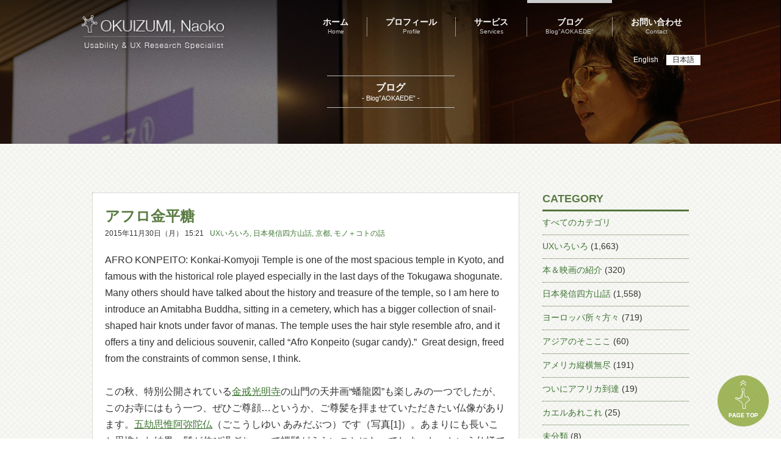

--- FILE ---
content_type: text/html; charset=UTF-8
request_url: https://okuizumi.jp/blog/2015/11/afro-konpeito.html
body_size: 13168
content:
<html lang="ja">
<head>
  <meta charset="UTF-8">
  <meta name="viewport" content="width=device-width,user-scalable=no,maximum-scale=1" />
  <meta name="format-detection" content="telephone=no">
	<title>OKUIZUMI, Naoko  &raquo; アフロ金平糖</title>
  <link rel="shortcut icon" href="https://okuizumi.jp/wp-content/themes/okuizumi/images/common/favicon.ico">
    <meta name='robots' content='max-image-preview:large' />
	<style>img:is([sizes="auto" i], [sizes^="auto," i]) { contain-intrinsic-size: 3000px 1500px }</style>
	<link rel='dns-prefetch' href='//ajax.googleapis.com' />
<link rel='dns-prefetch' href='//www.googletagmanager.com' />
<link rel="alternate" type="application/rss+xml" title="OKUIZUMI, Naoko &raquo; アフロ金平糖 のコメントのフィード" href="https://okuizumi.jp/blog/2015/11/afro-konpeito.html/feed" />
<script type="text/javascript">
/* <![CDATA[ */
window._wpemojiSettings = {"baseUrl":"https:\/\/s.w.org\/images\/core\/emoji\/15.0.3\/72x72\/","ext":".png","svgUrl":"https:\/\/s.w.org\/images\/core\/emoji\/15.0.3\/svg\/","svgExt":".svg","source":{"concatemoji":"https:\/\/okuizumi.jp\/wp-includes\/js\/wp-emoji-release.min.js?ver=6.7.1"}};
/*! This file is auto-generated */
!function(i,n){var o,s,e;function c(e){try{var t={supportTests:e,timestamp:(new Date).valueOf()};sessionStorage.setItem(o,JSON.stringify(t))}catch(e){}}function p(e,t,n){e.clearRect(0,0,e.canvas.width,e.canvas.height),e.fillText(t,0,0);var t=new Uint32Array(e.getImageData(0,0,e.canvas.width,e.canvas.height).data),r=(e.clearRect(0,0,e.canvas.width,e.canvas.height),e.fillText(n,0,0),new Uint32Array(e.getImageData(0,0,e.canvas.width,e.canvas.height).data));return t.every(function(e,t){return e===r[t]})}function u(e,t,n){switch(t){case"flag":return n(e,"\ud83c\udff3\ufe0f\u200d\u26a7\ufe0f","\ud83c\udff3\ufe0f\u200b\u26a7\ufe0f")?!1:!n(e,"\ud83c\uddfa\ud83c\uddf3","\ud83c\uddfa\u200b\ud83c\uddf3")&&!n(e,"\ud83c\udff4\udb40\udc67\udb40\udc62\udb40\udc65\udb40\udc6e\udb40\udc67\udb40\udc7f","\ud83c\udff4\u200b\udb40\udc67\u200b\udb40\udc62\u200b\udb40\udc65\u200b\udb40\udc6e\u200b\udb40\udc67\u200b\udb40\udc7f");case"emoji":return!n(e,"\ud83d\udc26\u200d\u2b1b","\ud83d\udc26\u200b\u2b1b")}return!1}function f(e,t,n){var r="undefined"!=typeof WorkerGlobalScope&&self instanceof WorkerGlobalScope?new OffscreenCanvas(300,150):i.createElement("canvas"),a=r.getContext("2d",{willReadFrequently:!0}),o=(a.textBaseline="top",a.font="600 32px Arial",{});return e.forEach(function(e){o[e]=t(a,e,n)}),o}function t(e){var t=i.createElement("script");t.src=e,t.defer=!0,i.head.appendChild(t)}"undefined"!=typeof Promise&&(o="wpEmojiSettingsSupports",s=["flag","emoji"],n.supports={everything:!0,everythingExceptFlag:!0},e=new Promise(function(e){i.addEventListener("DOMContentLoaded",e,{once:!0})}),new Promise(function(t){var n=function(){try{var e=JSON.parse(sessionStorage.getItem(o));if("object"==typeof e&&"number"==typeof e.timestamp&&(new Date).valueOf()<e.timestamp+604800&&"object"==typeof e.supportTests)return e.supportTests}catch(e){}return null}();if(!n){if("undefined"!=typeof Worker&&"undefined"!=typeof OffscreenCanvas&&"undefined"!=typeof URL&&URL.createObjectURL&&"undefined"!=typeof Blob)try{var e="postMessage("+f.toString()+"("+[JSON.stringify(s),u.toString(),p.toString()].join(",")+"));",r=new Blob([e],{type:"text/javascript"}),a=new Worker(URL.createObjectURL(r),{name:"wpTestEmojiSupports"});return void(a.onmessage=function(e){c(n=e.data),a.terminate(),t(n)})}catch(e){}c(n=f(s,u,p))}t(n)}).then(function(e){for(var t in e)n.supports[t]=e[t],n.supports.everything=n.supports.everything&&n.supports[t],"flag"!==t&&(n.supports.everythingExceptFlag=n.supports.everythingExceptFlag&&n.supports[t]);n.supports.everythingExceptFlag=n.supports.everythingExceptFlag&&!n.supports.flag,n.DOMReady=!1,n.readyCallback=function(){n.DOMReady=!0}}).then(function(){return e}).then(function(){var e;n.supports.everything||(n.readyCallback(),(e=n.source||{}).concatemoji?t(e.concatemoji):e.wpemoji&&e.twemoji&&(t(e.twemoji),t(e.wpemoji)))}))}((window,document),window._wpemojiSettings);
/* ]]> */
</script>
<link rel='stylesheet' id='style-css' href='https://okuizumi.jp/wp-content/themes/okuizumi/style.css?201912&#038;ver=6.7.1' type='text/css' media='all' />
<style id='wp-emoji-styles-inline-css' type='text/css'>

	img.wp-smiley, img.emoji {
		display: inline !important;
		border: none !important;
		box-shadow: none !important;
		height: 1em !important;
		width: 1em !important;
		margin: 0 0.07em !important;
		vertical-align: -0.1em !important;
		background: none !important;
		padding: 0 !important;
	}
</style>
<link rel='stylesheet' id='wp-block-library-css' href='https://okuizumi.jp/wp-includes/css/dist/block-library/style.min.css?ver=6.7.1' type='text/css' media='all' />
<style id='classic-theme-styles-inline-css' type='text/css'>
/*! This file is auto-generated */
.wp-block-button__link{color:#fff;background-color:#32373c;border-radius:9999px;box-shadow:none;text-decoration:none;padding:calc(.667em + 2px) calc(1.333em + 2px);font-size:1.125em}.wp-block-file__button{background:#32373c;color:#fff;text-decoration:none}
</style>
<style id='global-styles-inline-css' type='text/css'>
:root{--wp--preset--aspect-ratio--square: 1;--wp--preset--aspect-ratio--4-3: 4/3;--wp--preset--aspect-ratio--3-4: 3/4;--wp--preset--aspect-ratio--3-2: 3/2;--wp--preset--aspect-ratio--2-3: 2/3;--wp--preset--aspect-ratio--16-9: 16/9;--wp--preset--aspect-ratio--9-16: 9/16;--wp--preset--color--black: #000000;--wp--preset--color--cyan-bluish-gray: #abb8c3;--wp--preset--color--white: #ffffff;--wp--preset--color--pale-pink: #f78da7;--wp--preset--color--vivid-red: #cf2e2e;--wp--preset--color--luminous-vivid-orange: #ff6900;--wp--preset--color--luminous-vivid-amber: #fcb900;--wp--preset--color--light-green-cyan: #7bdcb5;--wp--preset--color--vivid-green-cyan: #00d084;--wp--preset--color--pale-cyan-blue: #8ed1fc;--wp--preset--color--vivid-cyan-blue: #0693e3;--wp--preset--color--vivid-purple: #9b51e0;--wp--preset--gradient--vivid-cyan-blue-to-vivid-purple: linear-gradient(135deg,rgba(6,147,227,1) 0%,rgb(155,81,224) 100%);--wp--preset--gradient--light-green-cyan-to-vivid-green-cyan: linear-gradient(135deg,rgb(122,220,180) 0%,rgb(0,208,130) 100%);--wp--preset--gradient--luminous-vivid-amber-to-luminous-vivid-orange: linear-gradient(135deg,rgba(252,185,0,1) 0%,rgba(255,105,0,1) 100%);--wp--preset--gradient--luminous-vivid-orange-to-vivid-red: linear-gradient(135deg,rgba(255,105,0,1) 0%,rgb(207,46,46) 100%);--wp--preset--gradient--very-light-gray-to-cyan-bluish-gray: linear-gradient(135deg,rgb(238,238,238) 0%,rgb(169,184,195) 100%);--wp--preset--gradient--cool-to-warm-spectrum: linear-gradient(135deg,rgb(74,234,220) 0%,rgb(151,120,209) 20%,rgb(207,42,186) 40%,rgb(238,44,130) 60%,rgb(251,105,98) 80%,rgb(254,248,76) 100%);--wp--preset--gradient--blush-light-purple: linear-gradient(135deg,rgb(255,206,236) 0%,rgb(152,150,240) 100%);--wp--preset--gradient--blush-bordeaux: linear-gradient(135deg,rgb(254,205,165) 0%,rgb(254,45,45) 50%,rgb(107,0,62) 100%);--wp--preset--gradient--luminous-dusk: linear-gradient(135deg,rgb(255,203,112) 0%,rgb(199,81,192) 50%,rgb(65,88,208) 100%);--wp--preset--gradient--pale-ocean: linear-gradient(135deg,rgb(255,245,203) 0%,rgb(182,227,212) 50%,rgb(51,167,181) 100%);--wp--preset--gradient--electric-grass: linear-gradient(135deg,rgb(202,248,128) 0%,rgb(113,206,126) 100%);--wp--preset--gradient--midnight: linear-gradient(135deg,rgb(2,3,129) 0%,rgb(40,116,252) 100%);--wp--preset--font-size--small: 13px;--wp--preset--font-size--medium: 20px;--wp--preset--font-size--large: 36px;--wp--preset--font-size--x-large: 42px;--wp--preset--spacing--20: 0.44rem;--wp--preset--spacing--30: 0.67rem;--wp--preset--spacing--40: 1rem;--wp--preset--spacing--50: 1.5rem;--wp--preset--spacing--60: 2.25rem;--wp--preset--spacing--70: 3.38rem;--wp--preset--spacing--80: 5.06rem;--wp--preset--shadow--natural: 6px 6px 9px rgba(0, 0, 0, 0.2);--wp--preset--shadow--deep: 12px 12px 50px rgba(0, 0, 0, 0.4);--wp--preset--shadow--sharp: 6px 6px 0px rgba(0, 0, 0, 0.2);--wp--preset--shadow--outlined: 6px 6px 0px -3px rgba(255, 255, 255, 1), 6px 6px rgba(0, 0, 0, 1);--wp--preset--shadow--crisp: 6px 6px 0px rgba(0, 0, 0, 1);}:where(.is-layout-flex){gap: 0.5em;}:where(.is-layout-grid){gap: 0.5em;}body .is-layout-flex{display: flex;}.is-layout-flex{flex-wrap: wrap;align-items: center;}.is-layout-flex > :is(*, div){margin: 0;}body .is-layout-grid{display: grid;}.is-layout-grid > :is(*, div){margin: 0;}:where(.wp-block-columns.is-layout-flex){gap: 2em;}:where(.wp-block-columns.is-layout-grid){gap: 2em;}:where(.wp-block-post-template.is-layout-flex){gap: 1.25em;}:where(.wp-block-post-template.is-layout-grid){gap: 1.25em;}.has-black-color{color: var(--wp--preset--color--black) !important;}.has-cyan-bluish-gray-color{color: var(--wp--preset--color--cyan-bluish-gray) !important;}.has-white-color{color: var(--wp--preset--color--white) !important;}.has-pale-pink-color{color: var(--wp--preset--color--pale-pink) !important;}.has-vivid-red-color{color: var(--wp--preset--color--vivid-red) !important;}.has-luminous-vivid-orange-color{color: var(--wp--preset--color--luminous-vivid-orange) !important;}.has-luminous-vivid-amber-color{color: var(--wp--preset--color--luminous-vivid-amber) !important;}.has-light-green-cyan-color{color: var(--wp--preset--color--light-green-cyan) !important;}.has-vivid-green-cyan-color{color: var(--wp--preset--color--vivid-green-cyan) !important;}.has-pale-cyan-blue-color{color: var(--wp--preset--color--pale-cyan-blue) !important;}.has-vivid-cyan-blue-color{color: var(--wp--preset--color--vivid-cyan-blue) !important;}.has-vivid-purple-color{color: var(--wp--preset--color--vivid-purple) !important;}.has-black-background-color{background-color: var(--wp--preset--color--black) !important;}.has-cyan-bluish-gray-background-color{background-color: var(--wp--preset--color--cyan-bluish-gray) !important;}.has-white-background-color{background-color: var(--wp--preset--color--white) !important;}.has-pale-pink-background-color{background-color: var(--wp--preset--color--pale-pink) !important;}.has-vivid-red-background-color{background-color: var(--wp--preset--color--vivid-red) !important;}.has-luminous-vivid-orange-background-color{background-color: var(--wp--preset--color--luminous-vivid-orange) !important;}.has-luminous-vivid-amber-background-color{background-color: var(--wp--preset--color--luminous-vivid-amber) !important;}.has-light-green-cyan-background-color{background-color: var(--wp--preset--color--light-green-cyan) !important;}.has-vivid-green-cyan-background-color{background-color: var(--wp--preset--color--vivid-green-cyan) !important;}.has-pale-cyan-blue-background-color{background-color: var(--wp--preset--color--pale-cyan-blue) !important;}.has-vivid-cyan-blue-background-color{background-color: var(--wp--preset--color--vivid-cyan-blue) !important;}.has-vivid-purple-background-color{background-color: var(--wp--preset--color--vivid-purple) !important;}.has-black-border-color{border-color: var(--wp--preset--color--black) !important;}.has-cyan-bluish-gray-border-color{border-color: var(--wp--preset--color--cyan-bluish-gray) !important;}.has-white-border-color{border-color: var(--wp--preset--color--white) !important;}.has-pale-pink-border-color{border-color: var(--wp--preset--color--pale-pink) !important;}.has-vivid-red-border-color{border-color: var(--wp--preset--color--vivid-red) !important;}.has-luminous-vivid-orange-border-color{border-color: var(--wp--preset--color--luminous-vivid-orange) !important;}.has-luminous-vivid-amber-border-color{border-color: var(--wp--preset--color--luminous-vivid-amber) !important;}.has-light-green-cyan-border-color{border-color: var(--wp--preset--color--light-green-cyan) !important;}.has-vivid-green-cyan-border-color{border-color: var(--wp--preset--color--vivid-green-cyan) !important;}.has-pale-cyan-blue-border-color{border-color: var(--wp--preset--color--pale-cyan-blue) !important;}.has-vivid-cyan-blue-border-color{border-color: var(--wp--preset--color--vivid-cyan-blue) !important;}.has-vivid-purple-border-color{border-color: var(--wp--preset--color--vivid-purple) !important;}.has-vivid-cyan-blue-to-vivid-purple-gradient-background{background: var(--wp--preset--gradient--vivid-cyan-blue-to-vivid-purple) !important;}.has-light-green-cyan-to-vivid-green-cyan-gradient-background{background: var(--wp--preset--gradient--light-green-cyan-to-vivid-green-cyan) !important;}.has-luminous-vivid-amber-to-luminous-vivid-orange-gradient-background{background: var(--wp--preset--gradient--luminous-vivid-amber-to-luminous-vivid-orange) !important;}.has-luminous-vivid-orange-to-vivid-red-gradient-background{background: var(--wp--preset--gradient--luminous-vivid-orange-to-vivid-red) !important;}.has-very-light-gray-to-cyan-bluish-gray-gradient-background{background: var(--wp--preset--gradient--very-light-gray-to-cyan-bluish-gray) !important;}.has-cool-to-warm-spectrum-gradient-background{background: var(--wp--preset--gradient--cool-to-warm-spectrum) !important;}.has-blush-light-purple-gradient-background{background: var(--wp--preset--gradient--blush-light-purple) !important;}.has-blush-bordeaux-gradient-background{background: var(--wp--preset--gradient--blush-bordeaux) !important;}.has-luminous-dusk-gradient-background{background: var(--wp--preset--gradient--luminous-dusk) !important;}.has-pale-ocean-gradient-background{background: var(--wp--preset--gradient--pale-ocean) !important;}.has-electric-grass-gradient-background{background: var(--wp--preset--gradient--electric-grass) !important;}.has-midnight-gradient-background{background: var(--wp--preset--gradient--midnight) !important;}.has-small-font-size{font-size: var(--wp--preset--font-size--small) !important;}.has-medium-font-size{font-size: var(--wp--preset--font-size--medium) !important;}.has-large-font-size{font-size: var(--wp--preset--font-size--large) !important;}.has-x-large-font-size{font-size: var(--wp--preset--font-size--x-large) !important;}
:where(.wp-block-post-template.is-layout-flex){gap: 1.25em;}:where(.wp-block-post-template.is-layout-grid){gap: 1.25em;}
:where(.wp-block-columns.is-layout-flex){gap: 2em;}:where(.wp-block-columns.is-layout-grid){gap: 2em;}
:root :where(.wp-block-pullquote){font-size: 1.5em;line-height: 1.6;}
</style>
<link rel='stylesheet' id='bogo-css' href='https://okuizumi.jp/wp-content/plugins/bogo/includes/css/style.css?ver=3.8.2' type='text/css' media='all' />
<link rel='stylesheet' id='responsive-lightbox-tosrus-css' href='https://okuizumi.jp/wp-content/plugins/responsive-lightbox/assets/tosrus/jquery.tosrus.min.css?ver=2.4.8' type='text/css' media='all' />
<script type="text/javascript" src="https://ajax.googleapis.com/ajax/libs/jquery/1.7/jquery.min.js?ver=6.7.1" id="jquery-js"></script>
<script type="text/javascript" src="https://okuizumi.jp/wp-content/themes/okuizumi/js/jquery.matchHeight.js?ver=6.7.1" id="jquery.matchHeight-js"></script>
<script type="text/javascript" src="https://okuizumi.jp/wp-content/themes/okuizumi/js/common.js?ver=6.7.1" id="common-js-js"></script>
<script type="text/javascript" src="https://okuizumi.jp/wp-content/plugins/responsive-lightbox/assets/tosrus/jquery.tosrus.min.js?ver=2.4.8" id="responsive-lightbox-tosrus-js"></script>
<script type="text/javascript" src="https://okuizumi.jp/wp-includes/js/underscore.min.js?ver=1.13.7" id="underscore-js"></script>
<script type="text/javascript" src="https://okuizumi.jp/wp-content/plugins/responsive-lightbox/assets/infinitescroll/infinite-scroll.pkgd.min.js?ver=6.7.1" id="responsive-lightbox-infinite-scroll-js"></script>
<script type="text/javascript" id="responsive-lightbox-js-before">
/* <![CDATA[ */
var rlArgs = {"script":"tosrus","selector":"prettyPhoto","customEvents":"","activeGalleries":true,"effect":"slide","infinite":true,"keys":true,"autoplay":false,"pauseOnHover":false,"timeout":4000,"pagination":true,"paginationType":"thumbnails","closeOnClick":false,"woocommerce_gallery":false,"ajaxurl":"https:\/\/okuizumi.jp\/wp-admin\/admin-ajax.php","nonce":"3642a2c755","preview":false,"postId":14040,"scriptExtension":false};
/* ]]> */
</script>
<script type="text/javascript" src="https://okuizumi.jp/wp-content/plugins/responsive-lightbox/js/front.js?ver=2.4.8" id="responsive-lightbox-js"></script>
<link rel="https://api.w.org/" href="https://okuizumi.jp/wp-json/" /><link rel="alternate" title="JSON" type="application/json" href="https://okuizumi.jp/wp-json/wp/v2/posts/14040" /><link rel="EditURI" type="application/rsd+xml" title="RSD" href="https://okuizumi.jp/xmlrpc.php?rsd" />
<meta name="generator" content="WordPress 6.7.1" />
<link rel="canonical" href="https://okuizumi.jp/blog/2015/11/afro-konpeito.html" />
<link rel='shortlink' href='https://okuizumi.jp/?p=14040' />
<link rel="alternate" title="oEmbed (JSON)" type="application/json+oembed" href="https://okuizumi.jp/wp-json/oembed/1.0/embed?url=https%3A%2F%2Fokuizumi.jp%2Fblog%2F2015%2F11%2Fafro-konpeito.html" />
<link rel="alternate" title="oEmbed (XML)" type="text/xml+oembed" href="https://okuizumi.jp/wp-json/oembed/1.0/embed?url=https%3A%2F%2Fokuizumi.jp%2Fblog%2F2015%2F11%2Fafro-konpeito.html&#038;format=xml" />
<meta name="generator" content="Site Kit by Google 1.142.0" /></head>
<body>
<header>
		<div id="content-page4">
			<!-- 共通ヘッダー部分 -->
		<div class="common-header">
  	  <ul class="bogo-language-switcher list-view"><li class="en-US en first"><span class="bogoflags bogoflags-us"></span> <span class="bogo-language-name">English</span></li>
<li class="ja current last"><span class="bogoflags bogoflags-jp"></span> <span class="bogo-language-name"><a rel="alternate" hreflang="ja" href="https://okuizumi.jp/blog/2015/11/afro-konpeito.html" title="日本語" class="current" aria-current="page">日本語</a></span></li>
</ul>			<nav class="header-menu">
				<div class="header-logo">
					<a href="https://okuizumi.jp">
						<img src="https://okuizumi.jp/wp-content/themes/okuizumi/images/common/header-logo.png">
					</a>
				</div>
	      <a href="#" class="meanmenu-reveal"><span></span><span></span><span></span></a>
         <ul>
  <li class="home">
    <a href="https://okuizumi.jp">
      <p>ホーム</p>
      <span>Home</span>
    </a>
  </li>
  <div class="nav-border"></div>
  <li class="profile">
    <a href="https://okuizumi.jp/profile">
      <p>プロフィール</p>
      <span>Profile</span>
    </a>
  </li>
  <div class="nav-border"></div>
  <li class="service">
    <a href="https://okuizumi.jp/service">
      <p>サービス</p>
      <span>Services</span>
    </a>
  </li>
  <div class="nav-border"></div>
  <li class="blog">
    <a href="/blog">
      <p>ブログ</p>
      <span>Blog"AOKAEDE"</span>
  </a>
  </li>
  <div class="nav-border"></div>
  <li class="contact">
    <a href="https://okuizumi.jp/contact">
      <p>お問い合わせ</p>
      <span>Contact</span>
    </a>
  </li>
</ul>
			</nav>
			<div class="clear"></div>
	  </div>
		<!-- ここまで共通ヘッダー部分 -->
			<div class="top-text" >
				<div class="content-title">
					<h4>ブログ</h4>
					<span>- Blog”AOKAEDE” -</span>
				</div>
			</div>
		</div>
	</header>
	<body>
	<div id="page">
		<div id="blog-content">
			<div class="inner">
        <div class="blog-list fl">
          <div class="single-post">
                                            <h4>アフロ金平糖</h4>
                <p class="date">2015年11月30日（月） 15:21</p><span class="category-link"><a href="https://okuizumi.jp/blog/category/ux%e3%81%84%e3%82%8d%e3%81%84%e3%82%8d" rel="category tag">UXいろいろ</a>, <a href="https://okuizumi.jp/blog/category/japan" rel="category tag">日本発信四方山話</a>, <a href="https://okuizumi.jp/blog/category/japan/kyoto" rel="category tag">京都</a>, <a href="https://okuizumi.jp/blog/category/ux%e3%81%84%e3%82%8d%e3%81%84%e3%82%8d/%e3%83%a2%e3%83%8e%ef%bc%8b%e3%82%b3%e3%83%88%e3%81%ae%e8%a9%b1" rel="category tag">モノ＋コトの話</a></span>
                <div class="en-text">
                <dl>
                                                    </dl>
                </div>
                <div class="text">
<p>AFRO KONPEITO: Konkai-Komyoji Temple is one of the most spacious temple in Kyoto, and famous with the historical role played especially in the last days of the Tokugawa shogunate. Many others should have talked about the history and treasure of the temple, so I am here to introduce an Amitabha Buddha, sitting in a cemetery, which has a bigger collection of snail-shaped hair knots under favor of manas. The temple uses the hair style resemble afro, and it offers a tiny and delicious souvenir, called &#8220;Afro Konpeito (sugar candy).&#8221;  Great design, freed from the constraints of common sense, I think.<br /><br />この秋、特別公開されている<a href="http://www.kurodani.jp/index.html">金戒光明寺</a>の山門の天井画“蟠龍図”も楽しみの一つでしたが、このお寺にはもう一つ、ぜひご尊顔…というか、ご尊髪を拝ませていただきたい仏像があります。<a href="http://www.kurodani.jp/recommend/gokoh.html">五劫思惟阿弥陀仏</a>（ごこうしゆい あみだぶつ）です（写真[1]）。あまりにも長いこと思惟した結果、髪が伸び過ぎちゃって螺髪がえらいことになってしまった…という仏様です。これは、肩こりヒドイことになりそうですね（笑）。</p>
<p>&nbsp;</p>
<div class="layout-table">
<table>
<tbody>
<tr>
<td><a title="" href="/wp-content/uploads/20151130-1.jpg" rel="prettyPhoto[20151130]" data-rel="prettyPhoto-gallery-mBgaCYMO" data-rl_title="" data-rl_caption=""><img decoding="async" alt="" src="/wp-content/uploads/20151130-1-200x200.jpg" /></a></td>
<td><a title="" href="/wp-content/uploads/20151130-2.jpg" rel="prettyPhoto[20151130]" data-rel="prettyPhoto-gallery-mBgaCYMO" data-rl_title="" data-rl_caption=""><img decoding="async" alt="" src="/wp-content/uploads/20151130-2-200x200.jpg" /></a></td>
<td><a title="" href="/wp-content/uploads/20151130-3.jpg" rel="prettyPhoto[20151130]" data-rel="prettyPhoto-gallery-mBgaCYMO" data-rl_title="" data-rl_caption=""><img decoding="async" alt="" src="/wp-content/uploads/20151130-3-200x200.jpg" /></a></td>
</tr>
<tr>
<td class="caption">[1] 五劫思惟阿弥陀仏</td>
<td class="caption">[2] 思惟し過ぎて螺髪がこんな…</td>
<td class="caption">[3] 売店にてアフロ金平糖ゲット</td>
</tr>
</tbody></table>
</div>
<p>墓地やお寺の境内を見下ろす高台に徳川秀忠公の菩提を弔うために建立された三重塔があります。それを拝見しに行った帰り、階段を下りてくると右側に「なんだ、このイボイボは？」という感じで目を引きます。ただし、頭頂部は螺髪が少し薄く…もとい風化で螺髪が潰れてしまっているので見過ごさないよう気をつけましょう。階段を昇っていくときは左手側に鎮座されていらっしゃいます。阿弥陀仏様との出会いを求めて墓地まで行った方なら、行きで気づくはずですが、他のお墓や仏像のなかに普通に混じっていらっしゃるので、意識してお姿を探さないとすれ違いになってしまうかもしれません。ご注意を。<br /><br />その後、ご本堂やお庭を拝見して、そろそろ出口というところに商魂たくましい感じの売店どどーんとありまして、そこで発見したアフロ金平糖（写真[3]）が阿弥陀仏様ご本体に負けず劣らず目を引きました。こういうの、誰が考えるんだろ？ 常識や体裁に縛られない斬新なお土産デザインである。紫は救済、黄は智慧、そして白は清浄を表すそうです。このお土産を受け取ったときの旦那の笑顔がはち切れんばかりだったので、一人で京都へ遊びに行ったという後ろめたい気持ちが救済されました。さっそくのご利益?!</p>
</div>
                                          </div>
  
          <div class="paging">
                            <p class="previous-link"><a href="https://okuizumi.jp/blog/2015/11/autumn-day-in-kyoto.html" rel="prev">&lt; 京都で紅葉を愛でる</a></p>
                            <p class="next-link"><a href="https://okuizumi.jp/blog/2015/12/farm-in-the-center-of-kyoto.html" rel="next">京都のど真ん中に畑 &gt;</a></p>
                        </div>
      	  </div>
	
      <div class="side-bar fr">
  <div class="block">
    <h3>CATEGORY</h3>
    <ul>
      <li>
        <a href="https://okuizumi.jp/blog">
        すべてのカテゴリ</a>
      </li> 
      	<li class="cat-item cat-item-164"><a href="https://okuizumi.jp/blog/category/ux%e3%81%84%e3%82%8d%e3%81%84%e3%82%8d">UXいろいろ</a> (1,663)
<ul class='children'>
	<li class="cat-item cat-item-167"><a href="https://okuizumi.jp/blog/category/ux%e3%81%84%e3%82%8d%e3%81%84%e3%82%8d/%e3%81%8a%e3%81%84%e3%81%97%e3%81%84%e3%83%a2%e3%83%8e%e3%81%ae%e8%a9%b1">おいしいモノの話</a> (86)
</li>
	<li class="cat-item cat-item-168"><a href="https://okuizumi.jp/blog/category/ux%e3%81%84%e3%82%8d%e3%81%84%e3%82%8d/%e3%82%a4%e3%83%99%e3%83%b3%e3%83%88%e3%81%ae%e8%a9%b1">イベントの話</a> (182)
</li>
	<li class="cat-item cat-item-169"><a href="https://okuizumi.jp/blog/category/ux%e3%81%84%e3%82%8d%e3%81%84%e3%82%8d/%e3%82%b5%e3%82%a4%e3%83%b3%e3%82%84ui%e3%81%ae%e8%a9%b1">サインやUIの話</a> (302)
</li>
	<li class="cat-item cat-item-170"><a href="https://okuizumi.jp/blog/category/ux%e3%81%84%e3%82%8d%e3%81%84%e3%82%8d/%e3%83%92%e3%83%88%e3%81%ab%e3%81%a4%e3%81%84%e3%81%a6">ヒトについて</a> (82)
</li>
	<li class="cat-item cat-item-183"><a href="https://okuizumi.jp/blog/category/ux%e3%81%84%e3%82%8d%e3%81%84%e3%82%8d/%e3%83%9e%e3%83%81%e3%81%a8%e3%83%92%e3%83%88%e3%81%ae%e8%a6%b3%e5%af%9f">マチとヒトの観察</a> (306)
</li>
	<li class="cat-item cat-item-166"><a href="https://okuizumi.jp/blog/category/ux%e3%81%84%e3%82%8d%e3%81%84%e3%82%8d/%e3%83%a2%e3%83%8e%ef%bc%8b%e3%82%b3%e3%83%88%e3%81%ae%e8%a9%b1">モノ＋コトの話</a> (642)
</li>
	<li class="cat-item cat-item-171"><a href="https://okuizumi.jp/blog/category/ux%e3%81%84%e3%82%8d%e3%81%84%e3%82%8d/%e3%83%aa%e3%82%b5%e3%83%bc%e3%83%81%e3%83%a3%e3%83%bc%e3%81%ae%e7%9f%a5%e6%81%b5%e8%a2%8b">リサーチャーの知恵袋</a> (246)
</li>
	<li class="cat-item cat-item-179"><a href="https://okuizumi.jp/blog/category/ux%e3%81%84%e3%82%8d%e3%81%84%e3%82%8d/%e6%b3%8a%e3%81%be%e3%82%8b%e3%82%b3%e3%83%88%e3%82%b3%e3%83%ad">泊まるコトコロ</a> (192)
</li>
	<li class="cat-item cat-item-178"><a href="https://okuizumi.jp/blog/category/ux%e3%81%84%e3%82%8d%e3%81%84%e3%82%8d/%e9%a3%9f%e3%81%b9%e3%82%8b%e3%83%a2%e3%83%8e%e3%82%b3%e3%83%88">食べるモノコト</a> (297)
</li>
</ul>
</li>
	<li class="cat-item cat-item-81"><a href="https://okuizumi.jp/blog/category/booksmovies">本＆映画の紹介</a> (320)
</li>
	<li class="cat-item cat-item-78"><a href="https://okuizumi.jp/blog/category/japan">日本発信四方山話</a> (1,558)
<ul class='children'>
	<li class="cat-item cat-item-83"><a href="https://okuizumi.jp/blog/category/japan/hokkaido">北海道</a> (112)
</li>
	<li class="cat-item cat-item-145"><a href="https://okuizumi.jp/blog/category/japan/%e5%b2%a9%e6%89%8b">岩手</a> (10)
</li>
	<li class="cat-item cat-item-138"><a href="https://okuizumi.jp/blog/category/japan/%e5%ae%ae%e5%9f%8e">宮城</a> (10)
</li>
	<li class="cat-item cat-item-192"><a href="https://okuizumi.jp/blog/category/japan/%e7%a7%8b%e7%94%b0">秋田</a> (3)
</li>
	<li class="cat-item cat-item-181"><a href="https://okuizumi.jp/blog/category/japan/%e5%b1%b1%e5%bd%a2">山形</a> (11)
</li>
	<li class="cat-item cat-item-134"><a href="https://okuizumi.jp/blog/category/japan/%e7%a6%8f%e5%b3%b6">福島</a> (10)
</li>
	<li class="cat-item cat-item-110"><a href="https://okuizumi.jp/blog/category/japan/ibaragi">茨城</a> (6)
</li>
	<li class="cat-item cat-item-111"><a href="https://okuizumi.jp/blog/category/japan/tochigi">栃木</a> (14)
</li>
	<li class="cat-item cat-item-137"><a href="https://okuizumi.jp/blog/category/japan/%e7%be%a4%e9%a6%ac">群馬</a> (17)
</li>
	<li class="cat-item cat-item-212"><a href="https://okuizumi.jp/blog/category/japan/%e5%9f%bc%e7%8e%89">埼玉</a> (2)
</li>
	<li class="cat-item cat-item-172"><a href="https://okuizumi.jp/blog/category/japan/%e5%8d%83%e8%91%89">千葉</a> (14)
</li>
	<li class="cat-item cat-item-79"><a href="https://okuizumi.jp/blog/category/japan/tokyo">東京</a> (633)
</li>
	<li class="cat-item cat-item-127"><a href="https://okuizumi.jp/blog/category/japan/%e7%a5%9e%e5%a5%88%e5%b7%9d">神奈川</a> (241)
</li>
	<li class="cat-item cat-item-149"><a href="https://okuizumi.jp/blog/category/japan/%e6%96%b0%e6%bd%9f">新潟</a> (25)
</li>
	<li class="cat-item cat-item-120"><a href="https://okuizumi.jp/blog/category/japan/toyama">富山</a> (33)
</li>
	<li class="cat-item cat-item-130"><a href="https://okuizumi.jp/blog/category/japan/%e7%9f%b3%e5%b7%9d">石川</a> (17)
</li>
	<li class="cat-item cat-item-189"><a href="https://okuizumi.jp/blog/category/japan/%e7%a6%8f%e4%ba%95">福井</a> (13)
</li>
	<li class="cat-item cat-item-213"><a href="https://okuizumi.jp/blog/category/japan/%e5%b1%b1%e6%a2%a8">山梨</a> (13)
</li>
	<li class="cat-item cat-item-188"><a href="https://okuizumi.jp/blog/category/japan/%e9%95%b7%e9%87%8e">長野</a> (22)
</li>
	<li class="cat-item cat-item-121"><a href="https://okuizumi.jp/blog/category/japan/gifu">岐阜</a> (10)
</li>
	<li class="cat-item cat-item-126"><a href="https://okuizumi.jp/blog/category/japan/%e9%9d%99%e5%b2%a1">静岡</a> (45)
</li>
	<li class="cat-item cat-item-158"><a href="https://okuizumi.jp/blog/category/japan/%e6%84%9b%e7%9f%a5">愛知</a> (25)
</li>
	<li class="cat-item cat-item-180"><a href="https://okuizumi.jp/blog/category/japan/%e4%b8%89%e9%87%8d">三重</a> (5)
</li>
	<li class="cat-item cat-item-193"><a href="https://okuizumi.jp/blog/category/japan/%e6%bb%8b%e8%b3%80">滋賀</a> (10)
</li>
	<li class="cat-item cat-item-115"><a href="https://okuizumi.jp/blog/category/japan/kyoto">京都</a> (98)
</li>
	<li class="cat-item cat-item-155"><a href="https://okuizumi.jp/blog/category/japan/%e5%a4%a7%e9%98%aa">大阪</a> (28)
</li>
	<li class="cat-item cat-item-116"><a href="https://okuizumi.jp/blog/category/japan/hyougo">兵庫</a> (28)
</li>
	<li class="cat-item cat-item-177"><a href="https://okuizumi.jp/blog/category/japan/%e5%a5%88%e8%89%af">奈良</a> (12)
</li>
	<li class="cat-item cat-item-190"><a href="https://okuizumi.jp/blog/category/japan/%e9%b3%a5%e5%8f%96">鳥取</a> (1)
</li>
	<li class="cat-item cat-item-117"><a href="https://okuizumi.jp/blog/category/japan/shimane">島根</a> (3)
</li>
	<li class="cat-item cat-item-159"><a href="https://okuizumi.jp/blog/category/japan/%e5%b2%a1%e5%b1%b1">岡山</a> (7)
</li>
	<li class="cat-item cat-item-129"><a href="https://okuizumi.jp/blog/category/japan/%e5%ba%83%e5%b3%b6">広島</a> (19)
</li>
	<li class="cat-item cat-item-106"><a href="https://okuizumi.jp/blog/category/japan/yamaguchi">山口</a> (34)
</li>
	<li class="cat-item cat-item-176"><a href="https://okuizumi.jp/blog/category/japan/%e5%be%b3%e5%b3%b6">徳島</a> (14)
</li>
	<li class="cat-item cat-item-174"><a href="https://okuizumi.jp/blog/category/japan/%e9%a6%99%e5%b7%9d">香川</a> (10)
</li>
	<li class="cat-item cat-item-173"><a href="https://okuizumi.jp/blog/category/japan/%e6%84%9b%e5%aa%9b">愛媛</a> (31)
</li>
	<li class="cat-item cat-item-175"><a href="https://okuizumi.jp/blog/category/japan/%e9%ab%98%e7%9f%a5">高知</a> (8)
</li>
	<li class="cat-item cat-item-141"><a href="https://okuizumi.jp/blog/category/japan/%e7%a6%8f%e5%b2%a1">福岡</a> (21)
</li>
	<li class="cat-item cat-item-162"><a href="https://okuizumi.jp/blog/category/japan/%e4%bd%90%e8%b3%80">佐賀</a> (5)
</li>
	<li class="cat-item cat-item-161"><a href="https://okuizumi.jp/blog/category/japan/%e9%95%b7%e5%b4%8e">長崎</a> (12)
</li>
	<li class="cat-item cat-item-136"><a href="https://okuizumi.jp/blog/category/japan/%e7%86%8a%e6%9c%ac">熊本</a> (14)
</li>
	<li class="cat-item cat-item-142"><a href="https://okuizumi.jp/blog/category/japan/%e5%a4%a7%e5%88%86">大分</a> (13)
</li>
	<li class="cat-item cat-item-128"><a href="https://okuizumi.jp/blog/category/japan/%e6%b2%96%e7%b8%84">沖縄</a> (14)
</li>
	<li class="cat-item cat-item-214"><a href="https://okuizumi.jp/blog/category/japan/%e5%92%8c%e6%ad%8c%e5%b1%b1">和歌山</a> (18)
</li>
	<li class="cat-item cat-item-219"><a href="https://okuizumi.jp/blog/category/japan/%e5%ae%ae%e5%b4%8e">宮崎</a> (7)
</li>
	<li class="cat-item cat-item-215"><a href="https://okuizumi.jp/blog/category/japan/%e9%9d%92%e6%a3%ae">青森</a> (7)
</li>
</ul>
</li>
	<li class="cat-item cat-item-72"><a href="https://okuizumi.jp/blog/category/europe">ヨーロッパ所々方々</a> (719)
<ul class='children'>
	<li class="cat-item cat-item-199"><a href="https://okuizumi.jp/blog/category/europe/%e3%82%a2%e3%82%a4%e3%82%b9%e3%83%a9%e3%83%b3%e3%83%89">アイスランド</a> (9)
</li>
	<li class="cat-item cat-item-197"><a href="https://okuizumi.jp/blog/category/europe/%e3%82%a2%e3%82%a4%e3%83%ab%e3%83%a9%e3%83%b3%e3%83%89">アイルランド</a> (3)
</li>
	<li class="cat-item cat-item-109"><a href="https://okuizumi.jp/blog/category/europe/uk">イギリス</a> (47)
</li>
	<li class="cat-item cat-item-91"><a href="https://okuizumi.jp/blog/category/europe/italy">イタリア</a> (11)
</li>
	<li class="cat-item cat-item-201"><a href="https://okuizumi.jp/blog/category/europe/%e3%82%a6%e3%82%af%e3%83%a9%e3%82%a4%e3%83%8a">ウクライナ</a> (15)
</li>
	<li class="cat-item cat-item-88"><a href="https://okuizumi.jp/blog/category/europe/estonia">エストニア</a> (5)
</li>
	<li class="cat-item cat-item-84"><a href="https://okuizumi.jp/blog/category/europe/netherlands">オランダ</a> (20)
</li>
	<li class="cat-item cat-item-163"><a href="https://okuizumi.jp/blog/category/europe/%e3%82%aa%e3%83%a9%e3%83%b3%e3%83%80%e6%9a%ae%e3%82%89%e3%81%97">オランダ暮らし</a> (59)
</li>
	<li class="cat-item cat-item-73"><a href="https://okuizumi.jp/blog/category/europe/austria">オーストリア</a> (13)
</li>
	<li class="cat-item cat-item-135"><a href="https://okuizumi.jp/blog/category/europe/%e3%82%ae%e3%83%aa%e3%82%b7%e3%83%a3">ギリシャ</a> (1)
</li>
	<li class="cat-item cat-item-112"><a href="https://okuizumi.jp/blog/category/europe/croatia">クロアチア</a> (5)
</li>
	<li class="cat-item cat-item-191"><a href="https://okuizumi.jp/blog/category/europe/%e3%82%b9%e3%82%a6%e3%82%a7%e3%83%bc%e3%83%87%e3%83%b3">スウェーデン</a> (460)
	<ul class='children'>
	<li class="cat-item cat-item-195"><a href="https://okuizumi.jp/blog/category/europe/%e3%82%b9%e3%82%a6%e3%82%a7%e3%83%bc%e3%83%87%e3%83%b3/foods-in-sweden">Foods in Sweden</a> (93)
</li>
	<li class="cat-item cat-item-203"><a href="https://okuizumi.jp/blog/category/europe/%e3%82%b9%e3%82%a6%e3%82%a7%e3%83%bc%e3%83%87%e3%83%b3/blekinge">Blekinge</a> (4)
</li>
	<li class="cat-item cat-item-209"><a href="https://okuizumi.jp/blog/category/europe/%e3%82%b9%e3%82%a6%e3%82%a7%e3%83%bc%e3%83%87%e3%83%b3/bohuslan">Bohuslän</a> (2)
</li>
	<li class="cat-item cat-item-206"><a href="https://okuizumi.jp/blog/category/europe/%e3%82%b9%e3%82%a6%e3%82%a7%e3%83%bc%e3%83%87%e3%83%b3/dalarna">Dalarna</a> (2)
</li>
	<li class="cat-item cat-item-208"><a href="https://okuizumi.jp/blog/category/europe/%e3%82%b9%e3%82%a6%e3%82%a7%e3%83%bc%e3%83%87%e3%83%b3/dalsland">Dalsland</a> (3)
</li>
	<li class="cat-item cat-item-207"><a href="https://okuizumi.jp/blog/category/europe/%e3%82%b9%e3%82%a6%e3%82%a7%e3%83%bc%e3%83%87%e3%83%b3/halland">Halland</a> (14)
</li>
	<li class="cat-item cat-item-196"><a href="https://okuizumi.jp/blog/category/europe/%e3%82%b9%e3%82%a6%e3%82%a7%e3%83%bc%e3%83%87%e3%83%b3/skane">Skåne</a> (331)
</li>
	<li class="cat-item cat-item-202"><a href="https://okuizumi.jp/blog/category/europe/%e3%82%b9%e3%82%a6%e3%82%a7%e3%83%bc%e3%83%87%e3%83%b3/smaland">Småland</a> (24)
</li>
	<li class="cat-item cat-item-205"><a href="https://okuizumi.jp/blog/category/europe/%e3%82%b9%e3%82%a6%e3%82%a7%e3%83%bc%e3%83%87%e3%83%b3/varmland">Värmland</a> (7)
</li>
	<li class="cat-item cat-item-210"><a href="https://okuizumi.jp/blog/category/europe/%e3%82%b9%e3%82%a6%e3%82%a7%e3%83%bc%e3%83%87%e3%83%b3/vastergotland">Västergötland</a> (8)
</li>
	<li class="cat-item cat-item-204"><a href="https://okuizumi.jp/blog/category/europe/%e3%82%b9%e3%82%a6%e3%82%a7%e3%83%bc%e3%83%87%e3%83%b3/oland">Öland</a> (5)
</li>
	<li class="cat-item cat-item-211"><a href="https://okuizumi.jp/blog/category/europe/%e3%82%b9%e3%82%a6%e3%82%a7%e3%83%bc%e3%83%87%e3%83%b3/goteborg">Göteborg</a> (5)
</li>
	</ul>
</li>
	<li class="cat-item cat-item-86"><a href="https://okuizumi.jp/blog/category/europe/spain">スペイン</a> (25)
</li>
	<li class="cat-item cat-item-113"><a href="https://okuizumi.jp/blog/category/europe/slovania">スロヴェニア</a> (4)
</li>
	<li class="cat-item cat-item-198"><a href="https://okuizumi.jp/blog/category/europe/%e3%83%81%e3%82%a7%e3%82%b3">チェコ</a> (4)
</li>
	<li class="cat-item cat-item-194"><a href="https://okuizumi.jp/blog/category/europe/%e3%83%87%e3%83%b3%e3%83%9e%e3%83%bc%e3%82%af">デンマーク</a> (29)
</li>
	<li class="cat-item cat-item-74"><a href="https://okuizumi.jp/blog/category/europe/germany">ドイツ</a> (29)
</li>
	<li class="cat-item cat-item-184"><a href="https://okuizumi.jp/blog/category/europe/norway">ノルウェー</a> (14)
</li>
	<li class="cat-item cat-item-87"><a href="https://okuizumi.jp/blog/category/europe/finland">フィンランド</a> (13)
</li>
	<li class="cat-item cat-item-92"><a href="https://okuizumi.jp/blog/category/europe/france">フランス</a> (11)
</li>
	<li class="cat-item cat-item-89"><a href="https://okuizumi.jp/blog/category/europe/belgium">ベルギー</a> (7)
</li>
	<li class="cat-item cat-item-80"><a href="https://okuizumi.jp/blog/category/europe/porland">ポーランド</a> (14)
</li>
	<li class="cat-item cat-item-200"><a href="https://okuizumi.jp/blog/category/europe/%e3%83%a9%e3%83%88%e3%83%93%e3%82%a2">ラトビア</a> (15)
</li>
	<li class="cat-item cat-item-90"><a href="https://okuizumi.jp/blog/category/europe/luxembourg">ルクセンブルク</a> (2)
</li>
</ul>
</li>
	<li class="cat-item cat-item-107"><a href="https://okuizumi.jp/blog/category/asia">アジアのそこここ</a> (60)
<ul class='children'>
	<li class="cat-item cat-item-114"><a href="https://okuizumi.jp/blog/category/asia/india">インド</a> (2)
</li>
	<li class="cat-item cat-item-187"><a href="https://okuizumi.jp/blog/category/asia/%e3%82%aa%e3%83%bc%e3%82%b9%e3%83%88%e3%83%a9%e3%83%aa%e3%82%a2-asia">オーストラリア</a> (8)
</li>
	<li class="cat-item cat-item-133"><a href="https://okuizumi.jp/blog/category/asia/%e3%82%b7%e3%83%b3%e3%82%ac%e3%83%9d%e3%83%bc%e3%83%ab-asia">シンガポール</a> (5)
</li>
	<li class="cat-item cat-item-118"><a href="https://okuizumi.jp/blog/category/asia/thailand">タイ</a> (6)
</li>
	<li class="cat-item cat-item-131"><a href="https://okuizumi.jp/blog/category/asia/%e3%83%99%e3%83%88%e3%83%8a%e3%83%a0">ベトナム</a> (5)
</li>
	<li class="cat-item cat-item-119"><a href="https://okuizumi.jp/blog/category/asia/china">中国</a> (14)
</li>
	<li class="cat-item cat-item-125"><a href="https://okuizumi.jp/blog/category/asia/%e5%8f%b0%e6%b9%be">台湾</a> (8)
</li>
	<li class="cat-item cat-item-108"><a href="https://okuizumi.jp/blog/category/asia/korea">韓国</a> (12)
</li>
	<li class="cat-item cat-item-185"><a href="https://okuizumi.jp/blog/category/asia/%e9%a6%99%e6%b8%af">香港</a> (1)
</li>
</ul>
</li>
	<li class="cat-item cat-item-75"><a href="https://okuizumi.jp/blog/category/north-america">アメリカ縦横無尽</a> (191)
<ul class='children'>
	<li class="cat-item cat-item-103"><a href="https://okuizumi.jp/blog/category/north-america/canada">カナダ</a> (11)
	<ul class='children'>
	<li class="cat-item cat-item-104"><a href="https://okuizumi.jp/blog/category/north-america/canada/tronto">トロント</a> (11)
</li>
	</ul>
</li>
	<li class="cat-item cat-item-157"><a href="https://okuizumi.jp/blog/category/north-america/%e3%82%b5%e3%83%b3%e3%83%87%e3%82%a3%e3%82%a8%e3%82%b4-north-america">サンディエゴ</a> (6)
</li>
	<li class="cat-item cat-item-94"><a href="https://okuizumi.jp/blog/category/north-america/san-francisco">サンフランシスコ</a> (26)
</li>
	<li class="cat-item cat-item-97"><a href="https://okuizumi.jp/blog/category/north-america/chicago">シカゴ</a> (6)
</li>
	<li class="cat-item cat-item-76"><a href="https://okuizumi.jp/blog/category/north-america/stanford">スタンフォード</a> (21)
</li>
	<li class="cat-item cat-item-99"><a href="https://okuizumi.jp/blog/category/north-america/national-parks">ナショナルパーク</a> (7)
</li>
	<li class="cat-item cat-item-160"><a href="https://okuizumi.jp/blog/category/north-america/%e3%83%8b%e3%83%a5%e3%83%bc%e3%83%a8%e3%83%bc%e3%82%af">ニューヨーク</a> (12)
</li>
	<li class="cat-item cat-item-122"><a href="https://okuizumi.jp/blog/category/north-america/hawaii">ハワイ</a> (11)
</li>
	<li class="cat-item cat-item-93"><a href="https://okuizumi.jp/blog/category/north-america/paloalto">パロアルト暮らし</a> (73)
</li>
	<li class="cat-item cat-item-100"><a href="https://okuizumi.jp/blog/category/north-america/florida-caribean">フロリダ＆カリブ海</a> (7)
</li>
	<li class="cat-item cat-item-95"><a href="https://okuizumi.jp/blog/category/north-america/bay-area">ベイエリア</a> (25)
</li>
	<li class="cat-item cat-item-98"><a href="https://okuizumi.jp/blog/category/north-america/boston">ボストン</a> (12)
</li>
	<li class="cat-item cat-item-123"><a href="https://okuizumi.jp/blog/category/north-america/boulder">ボルダー</a> (7)
</li>
	<li class="cat-item cat-item-101"><a href="https://okuizumi.jp/blog/category/north-america/portland">ポートランド</a> (8)
</li>
	<li class="cat-item cat-item-96"><a href="https://okuizumi.jp/blog/category/north-america/memphis">メンフィス</a> (4)
</li>
	<li class="cat-item cat-item-105"><a href="https://okuizumi.jp/blog/category/north-america/las-vegas">ラスベガス</a> (9)
</li>
	<li class="cat-item cat-item-102"><a href="https://okuizumi.jp/blog/category/north-america/los-angeles">ロサンゼルス</a> (3)
</li>
</ul>
</li>
	<li class="cat-item cat-item-153"><a href="https://okuizumi.jp/blog/category/%e3%81%a4%e3%81%84%e3%81%ab%e3%82%a2%e3%83%95%e3%83%aa%e3%82%ab%e5%88%b0%e9%81%94">ついにアフリカ到達</a> (19)
<ul class='children'>
	<li class="cat-item cat-item-154"><a href="https://okuizumi.jp/blog/category/%e3%81%a4%e3%81%84%e3%81%ab%e3%82%a2%e3%83%95%e3%83%aa%e3%82%ab%e5%88%b0%e9%81%94/%e3%83%a2%e3%83%ad%e3%83%83%e3%82%b3">モロッコ</a> (20)
</li>
</ul>
</li>
	<li class="cat-item cat-item-85"><a href="https://okuizumi.jp/blog/category/frogs">カエルあれこれ</a> (25)
</li>
	<li class="cat-item cat-item-1"><a href="https://okuizumi.jp/blog/category/%e6%9c%aa%e5%88%86%e9%a1%9e">未分類</a> (8)
</li>
    </ul>
  </div>
  <div class="block">
    <h3>ARCHIVES</h3>
    <form class="archiveslist">
      <select name="monthSelect">
      <option value="">月を選択</option>
        	<option value='https://okuizumi.jp/blog/2025/11'> 2025年11月 &nbsp;(2)</option>
	<option value='https://okuizumi.jp/blog/2025/10'> 2025年10月 &nbsp;(5)</option>
	<option value='https://okuizumi.jp/blog/2025/09'> 2025年9月 &nbsp;(6)</option>
	<option value='https://okuizumi.jp/blog/2025/08'> 2025年8月 &nbsp;(10)</option>
	<option value='https://okuizumi.jp/blog/2025/07'> 2025年7月 &nbsp;(11)</option>
	<option value='https://okuizumi.jp/blog/2025/06'> 2025年6月 &nbsp;(8)</option>
	<option value='https://okuizumi.jp/blog/2025/05'> 2025年5月 &nbsp;(11)</option>
	<option value='https://okuizumi.jp/blog/2025/04'> 2025年4月 &nbsp;(11)</option>
	<option value='https://okuizumi.jp/blog/2025/03'> 2025年3月 &nbsp;(7)</option>
	<option value='https://okuizumi.jp/blog/2025/02'> 2025年2月 &nbsp;(15)</option>
	<option value='https://okuizumi.jp/blog/2025/01'> 2025年1月 &nbsp;(11)</option>
	<option value='https://okuizumi.jp/blog/2024/12'> 2024年12月 &nbsp;(8)</option>
	<option value='https://okuizumi.jp/blog/2024/11'> 2024年11月 &nbsp;(7)</option>
	<option value='https://okuizumi.jp/blog/2024/10'> 2024年10月 &nbsp;(5)</option>
	<option value='https://okuizumi.jp/blog/2024/09'> 2024年9月 &nbsp;(6)</option>
	<option value='https://okuizumi.jp/blog/2024/08'> 2024年8月 &nbsp;(4)</option>
	<option value='https://okuizumi.jp/blog/2024/07'> 2024年7月 &nbsp;(8)</option>
	<option value='https://okuizumi.jp/blog/2024/06'> 2024年6月 &nbsp;(7)</option>
	<option value='https://okuizumi.jp/blog/2024/05'> 2024年5月 &nbsp;(12)</option>
	<option value='https://okuizumi.jp/blog/2024/04'> 2024年4月 &nbsp;(17)</option>
	<option value='https://okuizumi.jp/blog/2024/03'> 2024年3月 &nbsp;(18)</option>
	<option value='https://okuizumi.jp/blog/2024/02'> 2024年2月 &nbsp;(16)</option>
	<option value='https://okuizumi.jp/blog/2024/01'> 2024年1月 &nbsp;(17)</option>
	<option value='https://okuizumi.jp/blog/2023/12'> 2023年12月 &nbsp;(9)</option>
	<option value='https://okuizumi.jp/blog/2023/11'> 2023年11月 &nbsp;(9)</option>
	<option value='https://okuizumi.jp/blog/2023/10'> 2023年10月 &nbsp;(8)</option>
	<option value='https://okuizumi.jp/blog/2023/09'> 2023年9月 &nbsp;(8)</option>
	<option value='https://okuizumi.jp/blog/2023/08'> 2023年8月 &nbsp;(14)</option>
	<option value='https://okuizumi.jp/blog/2023/07'> 2023年7月 &nbsp;(14)</option>
	<option value='https://okuizumi.jp/blog/2023/06'> 2023年6月 &nbsp;(8)</option>
	<option value='https://okuizumi.jp/blog/2023/05'> 2023年5月 &nbsp;(19)</option>
	<option value='https://okuizumi.jp/blog/2023/04'> 2023年4月 &nbsp;(18)</option>
	<option value='https://okuizumi.jp/blog/2023/03'> 2023年3月 &nbsp;(16)</option>
	<option value='https://okuizumi.jp/blog/2023/02'> 2023年2月 &nbsp;(10)</option>
	<option value='https://okuizumi.jp/blog/2023/01'> 2023年1月 &nbsp;(14)</option>
	<option value='https://okuizumi.jp/blog/2022/12'> 2022年12月 &nbsp;(7)</option>
	<option value='https://okuizumi.jp/blog/2022/11'> 2022年11月 &nbsp;(17)</option>
	<option value='https://okuizumi.jp/blog/2022/10'> 2022年10月 &nbsp;(3)</option>
	<option value='https://okuizumi.jp/blog/2022/09'> 2022年9月 &nbsp;(7)</option>
	<option value='https://okuizumi.jp/blog/2022/08'> 2022年8月 &nbsp;(13)</option>
	<option value='https://okuizumi.jp/blog/2022/07'> 2022年7月 &nbsp;(11)</option>
	<option value='https://okuizumi.jp/blog/2022/06'> 2022年6月 &nbsp;(16)</option>
	<option value='https://okuizumi.jp/blog/2022/05'> 2022年5月 &nbsp;(16)</option>
	<option value='https://okuizumi.jp/blog/2022/04'> 2022年4月 &nbsp;(6)</option>
	<option value='https://okuizumi.jp/blog/2022/03'> 2022年3月 &nbsp;(11)</option>
	<option value='https://okuizumi.jp/blog/2022/02'> 2022年2月 &nbsp;(9)</option>
	<option value='https://okuizumi.jp/blog/2022/01'> 2022年1月 &nbsp;(12)</option>
	<option value='https://okuizumi.jp/blog/2021/12'> 2021年12月 &nbsp;(7)</option>
	<option value='https://okuizumi.jp/blog/2021/11'> 2021年11月 &nbsp;(7)</option>
	<option value='https://okuizumi.jp/blog/2021/10'> 2021年10月 &nbsp;(7)</option>
	<option value='https://okuizumi.jp/blog/2021/09'> 2021年9月 &nbsp;(11)</option>
	<option value='https://okuizumi.jp/blog/2021/08'> 2021年8月 &nbsp;(12)</option>
	<option value='https://okuizumi.jp/blog/2021/07'> 2021年7月 &nbsp;(9)</option>
	<option value='https://okuizumi.jp/blog/2021/06'> 2021年6月 &nbsp;(20)</option>
	<option value='https://okuizumi.jp/blog/2021/05'> 2021年5月 &nbsp;(18)</option>
	<option value='https://okuizumi.jp/blog/2021/04'> 2021年4月 &nbsp;(23)</option>
	<option value='https://okuizumi.jp/blog/2021/03'> 2021年3月 &nbsp;(21)</option>
	<option value='https://okuizumi.jp/blog/2021/02'> 2021年2月 &nbsp;(20)</option>
	<option value='https://okuizumi.jp/blog/2021/01'> 2021年1月 &nbsp;(21)</option>
	<option value='https://okuizumi.jp/blog/2020/12'> 2020年12月 &nbsp;(20)</option>
	<option value='https://okuizumi.jp/blog/2020/11'> 2020年11月 &nbsp;(20)</option>
	<option value='https://okuizumi.jp/blog/2020/10'> 2020年10月 &nbsp;(22)</option>
	<option value='https://okuizumi.jp/blog/2020/09'> 2020年9月 &nbsp;(20)</option>
	<option value='https://okuizumi.jp/blog/2020/08'> 2020年8月 &nbsp;(15)</option>
	<option value='https://okuizumi.jp/blog/2020/07'> 2020年7月 &nbsp;(20)</option>
	<option value='https://okuizumi.jp/blog/2020/06'> 2020年6月 &nbsp;(14)</option>
	<option value='https://okuizumi.jp/blog/2020/05'> 2020年5月 &nbsp;(16)</option>
	<option value='https://okuizumi.jp/blog/2020/04'> 2020年4月 &nbsp;(19)</option>
	<option value='https://okuizumi.jp/blog/2020/03'> 2020年3月 &nbsp;(19)</option>
	<option value='https://okuizumi.jp/blog/2020/02'> 2020年2月 &nbsp;(14)</option>
	<option value='https://okuizumi.jp/blog/2020/01'> 2020年1月 &nbsp;(19)</option>
	<option value='https://okuizumi.jp/blog/2019/12'> 2019年12月 &nbsp;(23)</option>
	<option value='https://okuizumi.jp/blog/2019/11'> 2019年11月 &nbsp;(6)</option>
	<option value='https://okuizumi.jp/blog/2019/10'> 2019年10月 &nbsp;(4)</option>
	<option value='https://okuizumi.jp/blog/2019/09'> 2019年9月 &nbsp;(19)</option>
	<option value='https://okuizumi.jp/blog/2019/08'> 2019年8月 &nbsp;(16)</option>
	<option value='https://okuizumi.jp/blog/2019/07'> 2019年7月 &nbsp;(21)</option>
	<option value='https://okuizumi.jp/blog/2019/06'> 2019年6月 &nbsp;(27)</option>
	<option value='https://okuizumi.jp/blog/2019/05'> 2019年5月 &nbsp;(24)</option>
	<option value='https://okuizumi.jp/blog/2019/04'> 2019年4月 &nbsp;(16)</option>
	<option value='https://okuizumi.jp/blog/2019/03'> 2019年3月 &nbsp;(12)</option>
	<option value='https://okuizumi.jp/blog/2019/02'> 2019年2月 &nbsp;(6)</option>
	<option value='https://okuizumi.jp/blog/2019/01'> 2019年1月 &nbsp;(19)</option>
	<option value='https://okuizumi.jp/blog/2018/12'> 2018年12月 &nbsp;(16)</option>
	<option value='https://okuizumi.jp/blog/2018/11'> 2018年11月 &nbsp;(15)</option>
	<option value='https://okuizumi.jp/blog/2018/10'> 2018年10月 &nbsp;(17)</option>
	<option value='https://okuizumi.jp/blog/2018/09'> 2018年9月 &nbsp;(16)</option>
	<option value='https://okuizumi.jp/blog/2018/08'> 2018年8月 &nbsp;(32)</option>
	<option value='https://okuizumi.jp/blog/2018/07'> 2018年7月 &nbsp;(13)</option>
	<option value='https://okuizumi.jp/blog/2018/06'> 2018年6月 &nbsp;(12)</option>
	<option value='https://okuizumi.jp/blog/2018/05'> 2018年5月 &nbsp;(10)</option>
	<option value='https://okuizumi.jp/blog/2018/04'> 2018年4月 &nbsp;(12)</option>
	<option value='https://okuizumi.jp/blog/2018/03'> 2018年3月 &nbsp;(4)</option>
	<option value='https://okuizumi.jp/blog/2018/02'> 2018年2月 &nbsp;(3)</option>
	<option value='https://okuizumi.jp/blog/2018/01'> 2018年1月 &nbsp;(5)</option>
	<option value='https://okuizumi.jp/blog/2017/12'> 2017年12月 &nbsp;(7)</option>
	<option value='https://okuizumi.jp/blog/2017/11'> 2017年11月 &nbsp;(13)</option>
	<option value='https://okuizumi.jp/blog/2017/10'> 2017年10月 &nbsp;(2)</option>
	<option value='https://okuizumi.jp/blog/2017/09'> 2017年9月 &nbsp;(3)</option>
	<option value='https://okuizumi.jp/blog/2017/08'> 2017年8月 &nbsp;(5)</option>
	<option value='https://okuizumi.jp/blog/2017/07'> 2017年7月 &nbsp;(5)</option>
	<option value='https://okuizumi.jp/blog/2017/06'> 2017年6月 &nbsp;(15)</option>
	<option value='https://okuizumi.jp/blog/2017/05'> 2017年5月 &nbsp;(9)</option>
	<option value='https://okuizumi.jp/blog/2017/04'> 2017年4月 &nbsp;(7)</option>
	<option value='https://okuizumi.jp/blog/2017/03'> 2017年3月 &nbsp;(1)</option>
	<option value='https://okuizumi.jp/blog/2017/02'> 2017年2月 &nbsp;(7)</option>
	<option value='https://okuizumi.jp/blog/2017/01'> 2017年1月 &nbsp;(8)</option>
	<option value='https://okuizumi.jp/blog/2016/12'> 2016年12月 &nbsp;(8)</option>
	<option value='https://okuizumi.jp/blog/2016/11'> 2016年11月 &nbsp;(11)</option>
	<option value='https://okuizumi.jp/blog/2016/10'> 2016年10月 &nbsp;(9)</option>
	<option value='https://okuizumi.jp/blog/2016/09'> 2016年9月 &nbsp;(6)</option>
	<option value='https://okuizumi.jp/blog/2016/08'> 2016年8月 &nbsp;(16)</option>
	<option value='https://okuizumi.jp/blog/2016/07'> 2016年7月 &nbsp;(7)</option>
	<option value='https://okuizumi.jp/blog/2016/06'> 2016年6月 &nbsp;(5)</option>
	<option value='https://okuizumi.jp/blog/2016/05'> 2016年5月 &nbsp;(9)</option>
	<option value='https://okuizumi.jp/blog/2016/04'> 2016年4月 &nbsp;(1)</option>
	<option value='https://okuizumi.jp/blog/2016/03'> 2016年3月 &nbsp;(9)</option>
	<option value='https://okuizumi.jp/blog/2016/02'> 2016年2月 &nbsp;(6)</option>
	<option value='https://okuizumi.jp/blog/2016/01'> 2016年1月 &nbsp;(10)</option>
	<option value='https://okuizumi.jp/blog/2015/12'> 2015年12月 &nbsp;(15)</option>
	<option value='https://okuizumi.jp/blog/2015/11'> 2015年11月 &nbsp;(16)</option>
	<option value='https://okuizumi.jp/blog/2015/10'> 2015年10月 &nbsp;(19)</option>
	<option value='https://okuizumi.jp/blog/2015/09'> 2015年9月 &nbsp;(4)</option>
	<option value='https://okuizumi.jp/blog/2015/08'> 2015年8月 &nbsp;(7)</option>
	<option value='https://okuizumi.jp/blog/2015/07'> 2015年7月 &nbsp;(8)</option>
	<option value='https://okuizumi.jp/blog/2015/06'> 2015年6月 &nbsp;(2)</option>
	<option value='https://okuizumi.jp/blog/2015/05'> 2015年5月 &nbsp;(11)</option>
	<option value='https://okuizumi.jp/blog/2015/04'> 2015年4月 &nbsp;(13)</option>
	<option value='https://okuizumi.jp/blog/2015/03'> 2015年3月 &nbsp;(2)</option>
	<option value='https://okuizumi.jp/blog/2015/02'> 2015年2月 &nbsp;(11)</option>
	<option value='https://okuizumi.jp/blog/2015/01'> 2015年1月 &nbsp;(17)</option>
	<option value='https://okuizumi.jp/blog/2014/12'> 2014年12月 &nbsp;(19)</option>
	<option value='https://okuizumi.jp/blog/2014/11'> 2014年11月 &nbsp;(7)</option>
	<option value='https://okuizumi.jp/blog/2014/10'> 2014年10月 &nbsp;(16)</option>
	<option value='https://okuizumi.jp/blog/2014/09'> 2014年9月 &nbsp;(15)</option>
	<option value='https://okuizumi.jp/blog/2014/08'> 2014年8月 &nbsp;(19)</option>
	<option value='https://okuizumi.jp/blog/2014/07'> 2014年7月 &nbsp;(9)</option>
	<option value='https://okuizumi.jp/blog/2014/06'> 2014年6月 &nbsp;(9)</option>
	<option value='https://okuizumi.jp/blog/2014/05'> 2014年5月 &nbsp;(9)</option>
	<option value='https://okuizumi.jp/blog/2014/04'> 2014年4月 &nbsp;(3)</option>
	<option value='https://okuizumi.jp/blog/2014/03'> 2014年3月 &nbsp;(6)</option>
	<option value='https://okuizumi.jp/blog/2014/02'> 2014年2月 &nbsp;(13)</option>
	<option value='https://okuizumi.jp/blog/2014/01'> 2014年1月 &nbsp;(7)</option>
	<option value='https://okuizumi.jp/blog/2013/12'> 2013年12月 &nbsp;(15)</option>
	<option value='https://okuizumi.jp/blog/2013/11'> 2013年11月 &nbsp;(16)</option>
	<option value='https://okuizumi.jp/blog/2013/10'> 2013年10月 &nbsp;(21)</option>
	<option value='https://okuizumi.jp/blog/2013/09'> 2013年9月 &nbsp;(13)</option>
	<option value='https://okuizumi.jp/blog/2013/08'> 2013年8月 &nbsp;(18)</option>
	<option value='https://okuizumi.jp/blog/2013/07'> 2013年7月 &nbsp;(18)</option>
	<option value='https://okuizumi.jp/blog/2013/06'> 2013年6月 &nbsp;(8)</option>
	<option value='https://okuizumi.jp/blog/2013/05'> 2013年5月 &nbsp;(14)</option>
	<option value='https://okuizumi.jp/blog/2013/04'> 2013年4月 &nbsp;(17)</option>
	<option value='https://okuizumi.jp/blog/2013/03'> 2013年3月 &nbsp;(15)</option>
	<option value='https://okuizumi.jp/blog/2013/02'> 2013年2月 &nbsp;(10)</option>
	<option value='https://okuizumi.jp/blog/2013/01'> 2013年1月 &nbsp;(16)</option>
	<option value='https://okuizumi.jp/blog/2012/12'> 2012年12月 &nbsp;(10)</option>
	<option value='https://okuizumi.jp/blog/2012/11'> 2012年11月 &nbsp;(9)</option>
	<option value='https://okuizumi.jp/blog/2012/10'> 2012年10月 &nbsp;(12)</option>
	<option value='https://okuizumi.jp/blog/2012/09'> 2012年9月 &nbsp;(12)</option>
	<option value='https://okuizumi.jp/blog/2012/08'> 2012年8月 &nbsp;(10)</option>
	<option value='https://okuizumi.jp/blog/2012/07'> 2012年7月 &nbsp;(7)</option>
	<option value='https://okuizumi.jp/blog/2012/06'> 2012年6月 &nbsp;(14)</option>
	<option value='https://okuizumi.jp/blog/2012/05'> 2012年5月 &nbsp;(20)</option>
	<option value='https://okuizumi.jp/blog/2012/04'> 2012年4月 &nbsp;(15)</option>
	<option value='https://okuizumi.jp/blog/2012/03'> 2012年3月 &nbsp;(6)</option>
	<option value='https://okuizumi.jp/blog/2012/02'> 2012年2月 &nbsp;(16)</option>
	<option value='https://okuizumi.jp/blog/2012/01'> 2012年1月 &nbsp;(19)</option>
	<option value='https://okuizumi.jp/blog/2011/12'> 2011年12月 &nbsp;(16)</option>
	<option value='https://okuizumi.jp/blog/2011/11'> 2011年11月 &nbsp;(15)</option>
	<option value='https://okuizumi.jp/blog/2011/10'> 2011年10月 &nbsp;(14)</option>
	<option value='https://okuizumi.jp/blog/2011/09'> 2011年9月 &nbsp;(16)</option>
	<option value='https://okuizumi.jp/blog/2011/08'> 2011年8月 &nbsp;(17)</option>
	<option value='https://okuizumi.jp/blog/2011/07'> 2011年7月 &nbsp;(15)</option>
	<option value='https://okuizumi.jp/blog/2011/06'> 2011年6月 &nbsp;(18)</option>
	<option value='https://okuizumi.jp/blog/2011/05'> 2011年5月 &nbsp;(24)</option>
	<option value='https://okuizumi.jp/blog/2011/04'> 2011年4月 &nbsp;(21)</option>
	<option value='https://okuizumi.jp/blog/2011/03'> 2011年3月 &nbsp;(13)</option>
	<option value='https://okuizumi.jp/blog/2011/02'> 2011年2月 &nbsp;(12)</option>
	<option value='https://okuizumi.jp/blog/2011/01'> 2011年1月 &nbsp;(23)</option>
	<option value='https://okuizumi.jp/blog/2010/12'> 2010年12月 &nbsp;(15)</option>
	<option value='https://okuizumi.jp/blog/2010/11'> 2010年11月 &nbsp;(12)</option>
	<option value='https://okuizumi.jp/blog/2010/10'> 2010年10月 &nbsp;(20)</option>
	<option value='https://okuizumi.jp/blog/2010/09'> 2010年9月 &nbsp;(14)</option>
	<option value='https://okuizumi.jp/blog/2010/08'> 2010年8月 &nbsp;(17)</option>
	<option value='https://okuizumi.jp/blog/2010/07'> 2010年7月 &nbsp;(16)</option>
	<option value='https://okuizumi.jp/blog/2010/06'> 2010年6月 &nbsp;(19)</option>
	<option value='https://okuizumi.jp/blog/2010/05'> 2010年5月 &nbsp;(22)</option>
	<option value='https://okuizumi.jp/blog/2010/04'> 2010年4月 &nbsp;(10)</option>
	<option value='https://okuizumi.jp/blog/2010/03'> 2010年3月 &nbsp;(23)</option>
	<option value='https://okuizumi.jp/blog/2010/02'> 2010年2月 &nbsp;(14)</option>
	<option value='https://okuizumi.jp/blog/2010/01'> 2010年1月 &nbsp;(15)</option>
	<option value='https://okuizumi.jp/blog/2009/12'> 2009年12月 &nbsp;(13)</option>
	<option value='https://okuizumi.jp/blog/2009/11'> 2009年11月 &nbsp;(7)</option>
	<option value='https://okuizumi.jp/blog/2009/10'> 2009年10月 &nbsp;(19)</option>
	<option value='https://okuizumi.jp/blog/2009/09'> 2009年9月 &nbsp;(17)</option>
	<option value='https://okuizumi.jp/blog/2009/08'> 2009年8月 &nbsp;(19)</option>
	<option value='https://okuizumi.jp/blog/2009/07'> 2009年7月 &nbsp;(21)</option>
	<option value='https://okuizumi.jp/blog/2009/06'> 2009年6月 &nbsp;(22)</option>
	<option value='https://okuizumi.jp/blog/2009/05'> 2009年5月 &nbsp;(19)</option>
	<option value='https://okuizumi.jp/blog/2009/04'> 2009年4月 &nbsp;(22)</option>
	<option value='https://okuizumi.jp/blog/2009/03'> 2009年3月 &nbsp;(19)</option>
	<option value='https://okuizumi.jp/blog/2009/02'> 2009年2月 &nbsp;(16)</option>
	<option value='https://okuizumi.jp/blog/2009/01'> 2009年1月 &nbsp;(21)</option>
	<option value='https://okuizumi.jp/blog/2008/12'> 2008年12月 &nbsp;(18)</option>
	<option value='https://okuizumi.jp/blog/2008/11'> 2008年11月 &nbsp;(19)</option>
	<option value='https://okuizumi.jp/blog/2008/10'> 2008年10月 &nbsp;(16)</option>
	<option value='https://okuizumi.jp/blog/2008/09'> 2008年9月 &nbsp;(12)</option>
	<option value='https://okuizumi.jp/blog/2008/08'> 2008年8月 &nbsp;(14)</option>

      <!-- END archives_items -->
      </select>
    </form>
  </div>
  <div class="block">
    <h3>SEARCH</h3>
  　　　　<form role="search" method="get" id="searchform" class="searchform" action="https://okuizumi.jp/">
				<div>
					<label class="screen-reader-text" for="s">検索:</label>
					<input type="text" value="" name="s" id="s" />
					<input type="submit" id="searchsubmit" value="検索" />
				</div>
			</form>  </div>
</div>

			<div class="clear"></div>
			</div>
		</div>
	</div>
</div>
	  <div id="content05">
		<div class="inner">
	    			<div class="content-title">
				<h4>お問い合わせ</h4>
				<span>- Contact -</span>
			</div>
      
			<div class="content-inner">
	      			  <p>業務のご依頼、お問い合わせは下記までお寄せください。</p>
	      　		  <div class="contact">
					<img src="https://okuizumi.jp/wp-content/themes/okuizumi/images/top/mail-item.png"><span>Email :</span><h6>naoko@sa.to</h6>
				</div>
			</div>
		</div>
	</div>
  	<footer>
		<div class="inner"> 
			<nav>
         <ul>
  <li class="home">
    <a href="https://okuizumi.jp">
      <p>ホーム</p>
      <span>Home</span>
    </a>
  </li>
  <div class="nav-border"></div>
  <li class="profile">
    <a href="https://okuizumi.jp/profile">
      <p>プロフィール</p>
      <span>Profile</span>
    </a>
  </li>
  <div class="nav-border"></div>
  <li class="service">
    <a href="https://okuizumi.jp/service">
      <p>サービス</p>
      <span>Services</span>
    </a>
  </li>
  <div class="nav-border"></div>
  <li class="blog">
    <a href="/blog">
      <p>ブログ</p>
      <span>Blog"AOKAEDE"</span>
  </a>
  </li>
  <div class="nav-border"></div>
  <li class="contact">
    <a href="https://okuizumi.jp/contact">
      <p>お問い合わせ</p>
      <span>Contact</span>
    </a>
  </li>
</ul>
			</nav>
			<p class="copy-right">Copyright(c) OKUIZUMI, Naoko, All Rights Reserved.</p>
			
			<div class="top-page">
				<a href="#">
					<img src="https://okuizumi.jp/wp-content/themes/okuizumi/images/common/Footer-item.png">
				</a>
			</div>
		</div>
	</footer>
  </body>
</html>
